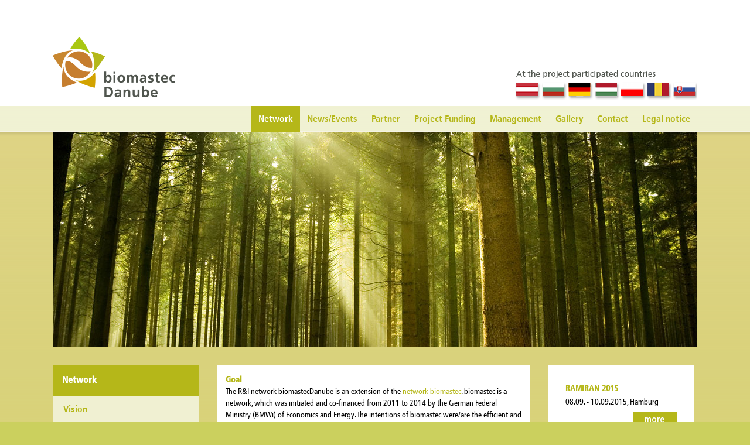

--- FILE ---
content_type: text/html; charset=utf-8
request_url: http://www.biomastec-danube.de/network/goal.html
body_size: 5951
content:
<?xml version="1.0" encoding="utf-8"?>
<!DOCTYPE html
    PUBLIC "-//W3C//DTD XHTML 1.0 Transitional//EN"
    "http://www.w3.org/TR/xhtml1/DTD/xhtml1-transitional.dtd">
<html xml:lang="en-UK" lang="en-UK" xmlns="http://www.w3.org/1999/xhtml">
<head>

<meta http-equiv="Content-Type" content="text/html; charset=utf-8" />
<!-- 
	This website is powered by TYPO3 - inspiring people to share!
	TYPO3 is a free open source Content Management Framework initially created by Kasper Skaarhoj and licensed under GNU/GPL.
	TYPO3 is copyright 1998-2016 of Kasper Skaarhoj. Extensions are copyright of their respective owners.
	Information and contribution at http://typo3.org/
-->

<base href="http://www.biomastec-danube.de/" />

<title>biomastecDanube: Goal</title>
<meta name="generator" content="TYPO3 CMS" />


<link rel="stylesheet" type="text/css" href="fileadmin/templates/css/danube.css?1438598987" media="all" />
<link rel="stylesheet" type="text/css" href="typo3temp/stylesheet_1d85051c5d.css?1466873348" media="all" />



<script src="typo3temp/javascript_dd82474708.js?1466867744" type="text/javascript"></script>
<script type="text/javascript">
/*<![CDATA[*/
/*templavoila#a47e64ab6f206f09750438f742af8a72*/

var menuids=["sidebarmenu1"]; 

function initsidebarmenu(){
for (var i=0; i<menuids.length; i++){
  var ultags=document.getElementById(menuids[i]).getElementsByTagName("ul")
    for (var t=0; t<ultags.length; t++){
    ultags[t].parentNode.getElementsByTagName("a")[0].className+=" subfolderstyle";
  if (ultags[t].parentNode.parentNode.id==menuids[i]) 
   ultags[t].style.left=ultags[t].parentNode.offsetWidth+"px"; 
  else //else if this is a sub level submenu (ul)
    ultags[t].style.left="148px"; //ultags[t-1].getElementsByTagName("x")[0].offsetWidth+"px"; 
    ultags[t].parentNode.onmouseover=function(){
    this.getElementsByTagName("ul")[0].style.display="block";
    }
    ultags[t].parentNode.onmouseout=function(){
    this.getElementsByTagName("ul")[0].style.display="none";
    }
    }
  for (var t=ultags.length-1; t>-1; t--){ 
  ultags[t].style.visibility="visible";
  ultags[t].style.display="none";
  }
  }
}

if (window.addEventListener)
window.addEventListener("load", initsidebarmenu, false)
else if (window.attachEvent)
window.attachEvent("onload", initsidebarmenu)

/*]]>*/
</script>

<meta http-equiv="X-UA-Compatible" content="IE=edge" />
	<meta http-equiv="content-language" content="de" />
	<meta name="author" content="Josef Rief" />
	<meta name="publisher" content="suntouch media" />
	<meta name="copyright" content="EurA AG" />
	<meta name="page-topic" content="Wirtschaft" />
	<meta name="audience" content="Alle" />
	<meta name="robots" content="INDEX,FOLLOW" />
	<meta name="date" content="2014-12-01" />
	<meta http-equiv="expires" content="0" />
	<meta name="revisit" content="After 4 days" />
	<meta name="language" content="deutsch" />
	<meta name="viewport" content="width=device-width, initial-scale=1" />
	<link rel="shortcut icon" type="image/x-icon" href="fileadmin/templates/favicon.ico" />
	<script type="text/javascript">

(function(i,s,o,g,r,a,m){i['GoogleAnalyticsObject']=r;i[r]=i[r]||function(){
(i[r].q=i[r].q||[]).push(arguments)},i[r].l=1*new Date();a=s.createElement(o),
m=s.getElementsByTagName(o)[0];a.async=1;a.src=g;m.parentNode.insertBefore(a,m)
})(window,document,'script','//www.google-analytics.com/analytics.js','ga');

ga('create', 'UA-20058681-28', 'auto');
ga('set', 'anonymizeIp', true);
ga('send', 'pageview');



</script>
<link rel="stylesheet" href="" type="text/css" media="screen,projection" /><script type="text/javascript" src="typo3conf/ext/perfectlightbox/res/js/prototype.1.7.0.yui.js"></script>
<script type="text/javascript" src="typo3conf/ext/perfectlightbox/res/js/scriptaculous.js?load=effects,builder"></script><script type="text/javascript" src="typo3conf/ext/perfectlightbox/res/js/lightbox.2.0.5.yui.js"></script><script type="text/javascript">
	LightboxOptions.borderSize = 10;
	LightboxOptions.resizeSpeed = 400;
	LightboxOptions.overlayOpacity = 0.8;
	LightboxOptions.loop = true;
	LightboxOptions.allowSave = false;
	LightboxOptions.slideshowAutoplay = false;
	LightboxOptions.slideshowInterval = 5000;
	LightboxOptions.slideshowAutoclose = true;
	LightboxOptions.labelImage = 'Image';
	LightboxOptions.labelOf = 'of';</script>
</head>
<body>

	<div id="body_wrap">
		<div id="top_wrap">
          <div id="logo"> <a href="/index.php"><img src="fileadmin/templates/img/logo_danube.gif" width="240" height="120" alt="" /></a></div>
          <div id="laender"> <img src="fileadmin/templates/img/laender.gif" alt="" width="325" height="70" usemap="#Map" border="0" />
            <map name="Map">
              <area shape="rect" coords="14,36,56,62" href="/index.php?id=51" alt="Austria" title="Austria" />
              <area shape="rect" coords="60,34,98,63" href="/index.php?id=58" alt="Bulgaria" title="Bulgaria" />
              <area shape="rect" coords="104,35,144,63" href="/index.php?id=59" alt="Germany" title="Germany" />
              <area shape="rect" coords="152,33,188,61" href="/index.php?id=60" alt="Hungary" title="Hungary" />
              <area shape="rect" coords="195,35,232,62" href="/index.php?id=61" alt="Poland" title="Poland" />
              <area shape="rect" coords="241,34,277,63" href="/index.php?id=62" alt="Romania" title="Romania" />
              <area shape="rect" coords="285,36,320,64" href="/index.php?id=63" alt="Slovakia" title="Slovakia" />
            </map>
          </div>
          <div class="clear"></div>
        	<div id="top-menu_315"><div class="sidebarmenu"><ul id="sidebarmenu1" ><li><img src="/fileadmin/templates/img/icon_menu_315.gif"><ul><li class="level-1-act"><a href="network.html">Network</a><ul><li><a href="network/vision.html">Vision</a></li><li><a href="network/goal.html">Goal</a></li></ul></li><li><a href="newsevents.html">News/Events</a></li><li class="level-1-with-subpage"><a href="partner.html">Partner</a><ul><li><a href="partner/austria.html">Austria</a></li><li><a href="partner/bulgaria.html">Bulgaria</a></li><li><a href="partner/germany.html">Germany</a></li><li><a href="partner/hungary.html">Hungary</a></li><li><a href="partner/poland.html">Poland</a></li><li><a href="partner/romania.html">Romania</a></li><li><a href="partner/slovakia.html">Slovakia</a></li></ul></li><li class="level-1-with-subpage"><a href="project-funding.html">Project Funding</a><ul><li><a href="project-funding/eu-public-funding.html">EU Public Funding</a></li><li><a href="project-funding/public-private-partnerships.html">Public Private Partnerships</a></li><li><a href="project-funding/eu-territorial-funding.html">EU Territorial Funding</a></li><li><a href="project-funding/national-funding.html">National Funding</a></li></ul></li><li class="level-1-with-subpage"><a href="management.html">Management</a><ul><li><a href="management/network-manager.html">Network Manager</a></li><li><a href="management/project-manager.html">Project Manager</a></li></ul></li><li><a href="gallery.html">Gallery</a></li><li><a href="contact.html">Contact</a></li><li><a href="imprint.html">Legal notice</a></li></ul></li></ul></div></div>
            <div id="top-menu">
        	  <ul id="nav" class="dropdown dropdown-horizontal"><li class="level-1-act"><a href="network.html">Network</a><ul><li><a href="network/vision.html">Vision</a></li><li><a href="network/goal.html">Goal</a></li></ul></li><li><a href="newsevents.html">News/Events</a></li><li class="level-1-with-subpage"><a href="partner.html">Partner</a><ul><li><a href="partner/austria.html">Austria</a></li><li><a href="partner/bulgaria.html">Bulgaria</a></li><li><a href="partner/germany.html">Germany</a></li><li><a href="partner/hungary.html">Hungary</a></li><li><a href="partner/poland.html">Poland</a></li><li><a href="partner/romania.html">Romania</a></li><li><a href="partner/slovakia.html">Slovakia</a></li></ul></li><li class="level-1-with-subpage"><a href="project-funding.html">Project Funding</a><ul><li><a href="project-funding/eu-public-funding.html">EU Public Funding</a></li><li><a href="project-funding/public-private-partnerships.html">Public Private Partnerships</a></li><li><a href="project-funding/eu-territorial-funding.html">EU Territorial Funding</a></li><li><a href="project-funding/national-funding.html">National Funding</a></li></ul></li><li class="level-1-with-subpage"><a href="management.html">Management</a><ul><li><a href="management/network-manager.html">Network Manager</a></li><li><a href="management/project-manager.html">Project Manager</a></li></ul></li><li><a href="gallery.html">Gallery</a></li><li><a href="contact.html">Contact</a></li><li><a href="imprint.html">Legal notice</a></li></ul>
            </div>
        </div>
        <div id="slider_wrap">
	<!--  CONTENT ELEMENT, uid:1/image [begin] -->
		<div id="c1" class="csc-default">
		<!--  Image block: [begin] -->
			<div class="csc-textpic csc-textpic-center csc-textpic-above"><div class="csc-textpic-imagewrap"><div class="csc-textpic-center-outer"><div class="csc-textpic-center-inner"><div class="csc-textpic-image csc-textpic-last"><img src="fileadmin/Slider/biomastec-danube-bild-1.jpg" width="1100" height="368" alt="" border="0" /></div></div></div></div></div>
		<!--  Image block: [end] -->
			</div>
	<!--  CONTENT ELEMENT, uid:1/image [end] -->
		</div> 
        <div id="content_wrap">
	<!--  CONTENT ELEMENT, uid:45/templavoila_pi1 [begin] -->
		<div id="c45" class="csc-default"><div id="content_FCE">
    <div class="left">
	<!--  CONTENT ELEMENT, uid:44/templavoila_pi1 [begin] -->
		<div id="c44" class="csc-default"><div>
	<!--  CONTENT ELEMENT, uid:12/templavoila_pi1 [begin] -->
		<div id="c12" class="csc-default"><div><div id="sidebarmenu"><h2>Network</h2><ul><li><a href="network/vision.html">Vision</a></li><li class="active">Goal</li></ul></div></div></div>
	<!--  CONTENT ELEMENT, uid:12/templavoila_pi1 [end] -->
		
	<!--  CONTENT ELEMENT, uid:18/templavoila_pi1 [begin] -->
		<div id="c18" class="csc-default csc-space-before-30"><div id="weiss">
	<!--  CONTENT ELEMENT, uid:17/textpic [begin] -->
		<a id="c25"></a><div id="c17" class="csc-default">
		<!--  Image block: [begin] -->
			<div class="csc-textpic csc-textpic-left csc-textpic-above"><div class="csc-textpic-imagewrap"><div class="csc-textpic-image csc-textpic-last"><a href="http://www.euraconsult.de" target="_blank"  ><img src="fileadmin/templates/img/logo_eura.gif" width="153" height="90" alt="" border="0" /></a></div></div><div class="csc-textpic-text">
		<!--  Text: [begin] -->
			<p class="bodytext">A cooperation cluster of <br />EurA AG<br /><br />Your contact:<br />Dr. Akuma Saningong <br />EurA AG<br />T: +49 (0)40 5488704-42<br />E: <a href="javascript:linkTo_UnCryptMailto('nbjmup+es/tbojohpohAfvsb.bh/ef');" title="Opens window for sending email" class="mail">dr.saningong&#64;<img src="/fileadmin/templates/img/blank.gif" alt="noSpam" width=1 height=1 />eura-ag.de</a></p>
		<!--  Text: [end] -->
			</div></div>
		<!--  Image block: [end] -->
			</div>
	<!--  CONTENT ELEMENT, uid:17/textpic [end] -->
		</div></div>
	<!--  CONTENT ELEMENT, uid:18/templavoila_pi1 [end] -->
		
	<!--  CONTENT ELEMENT, uid:19/templavoila_pi1 [begin] -->
		<div id="c19" class="csc-default"><div id="weiss">
	<!--  CONTENT ELEMENT, uid:20/image [begin] -->
		<div id="c20" class="csc-default">
		<!--  Image block: [begin] -->
			<div class="csc-textpic csc-textpic-center csc-textpic-above"><div class="csc-textpic-imagewrap"><div class="csc-textpic-center-outer"><div class="csc-textpic-center-inner"><div class="csc-textpic-image csc-textpic-last"><img src="fileadmin/templates/img/logo_bmwi_zim.gif" width="174" height="394" alt="" border="0" /></div></div></div></div></div>
		<!--  Image block: [end] -->
			</div>
	<!--  CONTENT ELEMENT, uid:20/image [end] -->
		</div></div>
	<!--  CONTENT ELEMENT, uid:19/templavoila_pi1 [end] -->
		</div></div>
	<!--  CONTENT ELEMENT, uid:44/templavoila_pi1 [end] -->
		</div>
    <div class="middle">
	<!--  CONTENT ELEMENT, uid:87/templavoila_pi1 [begin] -->
		<div id="c87" class="csc-default"><div id="weiss">
	<!--  CONTENT ELEMENT, uid:82/text [begin] -->
		<div id="c82" class="csc-default">
		<!--  Header: [begin] -->
			<div class="csc-header csc-header-n1"><h1 class="csc-firstHeader">Goal</h1></div>
		<!--  Header: [end] -->
			
		<!--  Text: [begin] -->
			<p class="bodytext">The R&amp;I network biomastecDanube is an extension of the <a href="http://www.biomastec.com/index.php?id=84" title="Opens external link in new window" target="_blank" class="external-link-new-window">network biomastec</a>.  biomastec is a network, which was initiated and co-financed from 2011  to 2014 by the German Federal Ministry (BMWi) of Economics and Energy.  The intentions of biomastec were/are the efficient and sustainable  energetic and material use of biomass with emphasis on waste biological  resources to bring innovative valued-added products, technologies and  services into the market. This is achieved by a closed collaboration  between academia and industry so that the &quot;innovation valley of death&quot;  is successfully handled. Innovation valley of death deals with the  commercialisation of research knowledge. <br /><br />Under this premise,  biomastecDanube is an agglomeration of universities, research  organisations, companies (focus on SMEs) and other theme-related  clusters from the up- and downstream countries within the Danube region.  They have come together to work with their German counterparts to  perform joint R&amp;I projects in the area of the efficient use of waste  biological resources. In a first approach, the partners intend to  construct a state-of-the-art demonstration biogas plant. The use of  waste for energy production in the form of biogas and digestate as  manure is at the moment in many Danube states almost non-existent or  still at its infancy. Through R&amp;I projects, biomastecDanube achieves  technology-transfer.<br /><br />Apart from biogas production for energetic  reasons, other project ideas related to the material use of waste  biological resources to produce bio-based products such as platform  chemicals, biodegradable pots for horticulture, bedding material for  animal husbandry, biochar for fertilisers et cetera are of pivotal  importance.</p>
		<!--  Text: [end] -->
			</div>
	<!--  CONTENT ELEMENT, uid:82/text [end] -->
		</div></div>
	<!--  CONTENT ELEMENT, uid:87/templavoila_pi1 [end] -->
		</div>
 	<div class="right">
	<!--  CONTENT ELEMENT, uid:36/templavoila_pi1 [begin] -->
		<div id="c36" class="csc-default"><div id="veranstaltungen">
	<!--  CONTENT ELEMENT, uid:101/templavoila_pi1 [begin] -->
		<div id="c101" class="csc-default"><div id="weiss"> 
	<div id="weiss_content">
	<!--  CONTENT ELEMENT, uid:37/text [begin] -->
		<div id="c37" class="csc-default">
		<!--  Header: [begin] -->
			<div class="csc-header csc-header-n1"><h2 class="csc-firstHeader">RAMIRAN 2015</h2></div>
		<!--  Header: [end] -->
			
		<!--  Text: [begin] -->
			<p class="bodytext">08.09. - 10.09.2015, Hamburg</p>
		<!--  Text: [end] -->
			</div>
	<!--  CONTENT ELEMENT, uid:37/text [end] -->
		</div>
    <div id="weiss_link"><a href="http://www.ramiran2015.de" target="_blank"><img src="fileadmin/templates/img/weiss_link_more.gif" width="75" height="27" alt="" /></a></div>
</div></div>
	<!--  CONTENT ELEMENT, uid:101/templavoila_pi1 [end] -->
		
	<!--  CONTENT ELEMENT, uid:41/div [begin] -->
		<div class="csc-default">
		<!--  Div element [begin] -->
			<div class="divider"><hr /></div>
		<!--  Div element [end] -->
			</div>
	<!--  CONTENT ELEMENT, uid:41/div [end] -->
		
	<!--  CONTENT ELEMENT, uid:106/templavoila_pi1 [begin] -->
		<div id="c106" class="csc-default"><div id="weiss"> 
	<div id="weiss_content">
	<!--  CONTENT ELEMENT, uid:38/text [begin] -->
		<div id="c38" class="csc-default">
		<!--  Header: [begin] -->
			<div class="csc-header csc-header-n1"><h2 class="csc-firstHeader">5th Annual European Biomass to Power</h2></div>
		<!--  Header: [end] -->
			
		<!--  Text: [begin] -->
			<p class="bodytext">16.09. - 17.09.2015, Berlin</p>
		<!--  Text: [end] -->
			</div>
	<!--  CONTENT ELEMENT, uid:38/text [end] -->
		</div>
    <div id="weiss_link"><a href="newsevents.html#c91" target=""><img src="fileadmin/templates/img/weiss_link_more.gif" width="75" height="27" alt="" /></a></div>
</div></div>
	<!--  CONTENT ELEMENT, uid:106/templavoila_pi1 [end] -->
		
	<!--  CONTENT ELEMENT, uid:110/div [begin] -->
		<div class="csc-default">
		<!--  Div element [begin] -->
			<div class="divider"><hr /></div>
		<!--  Div element [end] -->
			</div>
	<!--  CONTENT ELEMENT, uid:110/div [end] -->
		
	<!--  CONTENT ELEMENT, uid:111/templavoila_pi1 [begin] -->
		<div id="c111" class="csc-default"><div id="weiss"> 
	<div id="weiss_content">
	<!--  CONTENT ELEMENT, uid:112/text [begin] -->
		<div id="c112" class="csc-default">
		<!--  Header: [begin] -->
			<div class="csc-header csc-header-n1"><h1 class="csc-firstHeader">RENEXPO® Poland</h1></div>
		<!--  Header: [end] -->
			
		<!--  Text: [begin] -->
			<p class="bodytext">22.09. - 24.09.2015, Warsaw </p>
		<!--  Text: [end] -->
			</div>
	<!--  CONTENT ELEMENT, uid:112/text [end] -->
		</div>
    <div id="weiss_link"><a href="http://www.renexpo-warsaw.com" target="_blank"><img src="fileadmin/templates/img/weiss_link_more.gif" width="75" height="27" alt="" /></a></div>
</div></div>
	<!--  CONTENT ELEMENT, uid:111/templavoila_pi1 [end] -->
		
	<!--  CONTENT ELEMENT, uid:299/div [begin] -->
		<div class="csc-default">
		<!--  Div element [begin] -->
			<div class="divider"><hr /></div>
		<!--  Div element [end] -->
			</div>
	<!--  CONTENT ELEMENT, uid:299/div [end] -->
		
	<!--  CONTENT ELEMENT, uid:301/templavoila_pi1 [begin] -->
		<div id="c301" class="csc-default"><div id="weiss"> 
	<div id="weiss_content">
	<!--  CONTENT ELEMENT, uid:302/text [begin] -->
		<div id="c302" class="csc-default">
		<!--  Header: [begin] -->
			<div class="csc-header csc-header-n1"><h2 class="csc-firstHeader">Progress in Biomethane Mobility</h2></div>
		<!--  Header: [end] -->
			
		<!--  Text: [begin] -->
			<p class="bodytext">27.10. - 28.10.2015, Schwäbisch Hall</p>
		<!--  Text: [end] -->
			</div>
	<!--  CONTENT ELEMENT, uid:302/text [end] -->
		</div>
    <div id="weiss_link"><a href="http://www.biomethane-mobility.com/de/" target="_blank"><img src="fileadmin/templates/img/weiss_link_more.gif" width="75" height="27" alt="" /></a></div>
</div></div>
	<!--  CONTENT ELEMENT, uid:301/templavoila_pi1 [end] -->
		</div></div>
	<!--  CONTENT ELEMENT, uid:36/templavoila_pi1 [end] -->
		</div>
	<div class="clear"></div>    
</div></div>
	<!--  CONTENT ELEMENT, uid:45/templavoila_pi1 [end] -->
		</div> 
        <div id="bmwi_zim">
        </div>
    </div>
    <div id="footer_wrap">
        <div id="footer">
            <div id="footer_navi"><div id="footerlink"><div class="footerLink-1-no">&nbsp;<ul><li class="footerLink-2-no"><a href="network/vision.html">Vision</a></li><li class="footerLink-2-no"><a href="network/goal.html">Goal</a></li></ul></div><div class="footerLink-1-no">&nbsp;<ul><li class="footerLink-2-no"><a href="newsevents.html">News/Events</a></li><li class="footerLink-2-no"><a href="partner.html">Partner</a></li></ul></div><div class="footerLink-1-no">&nbsp;<ul><li class="footerLink-2-no"><a href="project-funding/eu-public-funding.html">EU Public Funding</a></li><li class="footerLink-2-no"><a href="project-funding/public-private-partnerships.html">Public Private Partnerships</a></li></ul></div><div class="footerLink-1-no">&nbsp;<ul><li class="footerLink-2-no"><a href="management/network-manager.html">Network Manager</a></li><li class="footerLink-2-no"><a href="management/project-manager.html">Project Manager</a></li></ul></div><div class="footerLink-1-no">&nbsp;<ul><li class="footerLink-2-no"><a href="contact.html">Contact</a></li><li class="footerLink-2-no"><a href="imprint.html">Legal notice</a></li></ul></div><div class="footerLink-1-no">&nbsp;<ul><li class="footerLink-2-no"><a href="footer-navi/spalte6/cooperation-cluster.html">Cooperation Cluster</a></li><li class="footerLink-2-no"><a href="footer-navi/spalte6/biomastec.html">biomastec</a></li></ul></div></div></div>
            <div id="copyright">&copy; 2015 <a href="http://www.eura-ag.de" target="_blank">EurA AG </a>· NEMO-Project biomastecDanube managed by <a href="http://www.eura-ag.de" target="_blank"> EurA AG </a></div>
        </div>
    </div>

<script src="typo3conf/ext/powermail/Resources/Public/JavaScripts/Libraries/jquery.datetimepicker.min.js?1466866700" type="text/javascript"></script>
<script src="typo3conf/ext/powermail/Resources/Public/JavaScripts/Libraries/parsley.min.js?1466866700" type="text/javascript"></script>
<script src="typo3conf/ext/powermail/Resources/Public/JavaScripts/Powermail/Tabs.min.js?1466866700" type="text/javascript"></script>
<script src="typo3conf/ext/powermail/Resources/Public/JavaScripts/Powermail/Form.min.js?1466866700" type="text/javascript"></script>


</body>
</html>

--- FILE ---
content_type: text/css
request_url: http://www.biomastec-danube.de/fileadmin/templates/css/danube.css?1438598987
body_size: 32448
content:

@import url("slightbox.css");


H1, H2, H3, H4, H5, H6 { 
	color: #b5b719; 
}

A { 
	color: #b5b719; 
	text-decoration: underline; 
}

A:hover { 
	color: #3f738b; 
	text-decoration: underline; 
}

P, UL, OL { 
	font-size: 14px; 
}

P { 
	margin: 0px 0px 0px 0px; 
}

H1 { 
	font-size: 14px; 
}

H2 { 
	font-size: 14px; 
	padding: 0 0 3px 0;
}

H3 { 
	font-size: 12px; 
	color: #004576; 
}

H4 { 
	font-size: 11px; 
	color: #004576; 
}

H5 { 
	font-size: 14px; 
	color: #004576; 
}

H6 { 
	font-size: 9px; 
	color: #004576; 
	font-weight: normal; 
}

H1, H2, H3, H4, H5, H6 { 
	margin: 0px 0px 0px 0px; 
	margin-top: 20px;
	margin-bottom: 10px;
}

H1 { 
	margin: 0px 0px 0px 0px; 
	margin-top: 20px; 
	margin-bottom: 30px; 
}

H2, H3 { 
	margin: 0px 0px 0px 0px; 
	margin-top: 15px; 
	margin-bottom: 0; 
}

H4, H5, H6 { 
	margin: 0px 0px 0px 0px; 
	margin-top: 20px; 
	margin-bottom: 10px; 
}

H1.csc-firstHeader,
H2.csc-firstHeader,
H2 {
    font-family: 'FrutigerLTPro-BoldCn';
	font-size: 14px; 
	color: #b5b719; 
	margin-top: 0;
	margin-bottom: 0;
	padding-left: 0;
}


H3.csc-firstHeader { 
	margin-top: 0px; 
}

H4.csc-firstHeader, H5.csc-firstHeader, H6.csc-firstHeader { 
	margin-top: 0px; 
}

P.bodytext { 
	color: #000000; 
	padding-bottom: 6px;
}

P.bodytext b {
	font-weight: 600;
}

UL { 
	list-style-type: disc; 
	list-style-position: outside; 
	margin-top: 0;
	margin-left: 0.75em;
  	padding-top: 0;
	padding-left: 0.75em;
}

UL UL LI { 
	font-size: 10px; 
}

LI { 
	line-height: 20px; 
	padding-left: 2px;
	padding-bottom: 0;
	color: #000000;
}

.csc-default UL {
	list-style-image:url(../img/li_gif.gif);
}

.flex-direction-nav {
	height: 0;
	line-height: 0;
	list-style: none;
	color: #ED0D10;
}


IMG { 
	border-style: none; 
	margin: 0;
	padding: 0;
}

P.csc-caption { 
	font-size: 10px; 
}

.csc-textpic-caption { 
	font-size: 10px; 
}


HR {
	margin-top: 25px;
	margin-bottom: 25px;
	color: #b5b719;
}


TD {
	vertical-align: top;
	text-align: left;
}



/**
 * Main Settings
 */
div.tx-powermail h3 {
	display: none;
}
div.tx-powermail {
	font-family: Calibri, Arial, sans-serif;
	font-size: 14px;
	width: 500px;
	margin: 0 !important;
	padding: 0 !important;
}
.powermail_message {
	padding-left: 20px;
	min-height: 65px;
	background: #ccc;
	background-position: 98% 10px;
	background-repeat: no-repeat;
}
.powermail_message_ok {
	background-image: url("/typo3conf/ext/powermail/Resources/Public/Image/icon_ok.png");
}
.powermail_message_error {
	background-image: url("/typo3conf/ext/powermail/Resources/Public/Image/icon_error.png");
}
.powermail_message li {
	padding: 10px 50px 10px 0;
	font-weight: bold;
	color: #1E5799;
}
.clear {
	clear: both;
}

/**
 * Form
 */
.powermail_form {
	position: relative;
}
.powermail_fieldset {
	clear: left;
	border: 0;
	padding: 10px;
	margin-bottom: 20px;
	background: #ffffff;
	border: 0px solid #ccc;
	width: 440px;
}
.powermail_legend {
	font-weight: bold;
	color: #FFFFFF;
	float: right;
	margin: 3px 10px 10px 0;
	font-size: 30px;
	white-space:normal;
}
.powermail_label {
	/* label */
	display: block;
	width: 200px;
	float: left;
	clear: left;
	font-weight: bold;
	color: #b5b719;
}
div.powermail_fieldwrap {
	margin: 0 0 0.5em 0;
	clear: both;
}
.powermail_field {
	font-family: Calibri, Arial, sans-serif;
	font-size: 14px;
	width: 400px;
	padding: 3px;
	border: 1px solid #ccc;
	color: #444;
}
.powermail_captcha {
	width: 392px;
}
.powermail_textarea {
	height: 80px;
	resize: none;
}
input.powermail_field:focus {
	background-color: #E5E5E5;
	border: 1px solid white;
	outline: none;
}
.powermail_submit {
	margin-left: 0;
	margin-right: 38px;
	margin-top: 20px;
	margin-bottom: 10px;
	float: right;
	border: 0;
	padding: 5px 20px;
	color: white;
	font-weight: bold;
	cursor: pointer;
	background: rgb(181,183,25); /* Old browsers */
}
.powermail_fieldwrap_radio fieldset,
.powermail_fieldwrap_check fieldset {
	padding: 0;
	margin: 0;
	border: 0;
}
.powermail_fieldwrap_radio fieldset legend,
.powermail_fieldwrap_check fieldset legend {
	padding: 0;
}
.powermail_radio_outer,
.powermail_captcha_outer,
.powermail_check_outer {
	background-color: white;
	border: 1px solid #ccc;
	float: left;
	padding: 3px;
	width: 392px;
}
.powermail_radio_outer label,
.powermail_captcha_outer label,
.powermail_check_outer label {
	color: #444;
}
.powermail_captchaimage {
	width: 392px;
	margin-top: 10px;
}
div.error {
	background-color: #FFCA4B;
	border: 1px solid #FF8100;
}
.powermail_field_error {
	background-color: #FFCA4B;
	border: 1px solid #FF8100;
}
div.powermail_fieldwrap_file_inner {
	overflow: hidden;
	height: 26px;
	padding: 3px;
	width: 392px;
	color: white;
	font-weight: bold;
	cursor: pointer;
	background-image: url('/typo3conf/ext/powermail/Resources/Public/Image/upload_bg.png');
}
input.powermail_file {
	position: relative;
	height: 100%;
	width: auto;
	opacity: 0;
	-webkit-opacity: 0;
}
ul#powermail_tabmenu {
	list-style-type: none;
	width: 99.5%;
	height: 16px;
	padding: 10px 0;
	margin-left: 2px;
	background: #ccc; /* Old browsers */
}
ul#powermail_tabmenu li {
	float: left;
	margin-left: 10px;
	cursor: pointer;
	font-weight: bold;
	color: #1E5799;
}
ul#powermail_tabmenu li.act {
	text-decoration: underline;
}
.ui-datepicker-next span,
.ui-datepicker-prev span {
	text-indent: -99999px;
	cursor: pointer;
}

/**
 * Confirmation
 */
.powermail_confirmation {
	clear: left;
	border: 0;
	padding: 10px;
	margin-bottom: 20px;
	background: #ccc;
}
input.powermail_confirmation_form {
	float: left;
	margin-top: 20px;
	padding: 5px 20px;
	color: white;
	font-weight: bold;
	cursor: pointer;
	background: rgb(30,87,153); /* Old browsers */
}
input.powermail_confirmation_submit {
	float: right;
	margin-top: 20px;
	padding: 5px 20px;
	color: white;
	font-weight: bold;
	cursor: pointer;
	background: rgb(30,87,153); /* Old browsers */
}

/**
 * Powermail All
 */
dl.powermail_all {
	padding: 5px 0;
}
dl.powermail_all dt {
	font-weight: bold;
	float: left;
	width: 150px;
	clear: left;
}
dl.powermail_all dd {
	float: left;
	width: 420px;
}

/**
 * Create
 */
.powermail_create {
	border: 0;
	padding: 10px;
	margin-bottom: 20px;
	background: #ccc;
}

/**
 * JS Form Validation
 */




/* Z-INDEX */
.formError { z-index: 990; }
.formError .formErrorContent { z-index: 991; }
.formError .formErrorArrow { z-index: 996; }
.formErrorInsideDialog.formError { z-index: 5000; }
.formErrorInsideDialog.formError .formErrorContent { z-index: 5001; }
.formErrorInsideDialog.formError .formErrorArrow { z-index: 5006; }
.inputContainer {
	position: relative;
	float: left;
}
.formError {
	font-family: Calibri, Arial, sans-serif;
	position: absolute;
	top: 300px;
	left: 300px;
	display: block;
	cursor: pointer;
}
.ajaxSubmit {
	padding: 20px;
	background: #55ea55;
	border: 1px solid #999;
	display: none
}
.formError .formErrorContent {
	position:relative;
	color: #fff;
	width: 150px;
	font-size: 11px;
	border: 2px solid #ddd;
	padding: 4px 10px 4px 10px;
	background: rgb(30,87,153); /* Old browsers */
}
.greenPopup .formErrorContent {
	background: #33be40;
}
.blackPopup .formErrorContent {
	background: #393939;
	color: #FFF;
}
.formError .formErrorArrow {
	width: 15px;
	margin: -2px 0 0 13px;
	position: relative;
}
body[dir='rtl'] .formError .formErrorArrow,
body.rtl .formError .formErrorArrow {
	margin: -2px 13px 0 0;
}
.formError .formErrorArrowBottom {
	box-shadow: none;
	margin: 0px 0 0 12px;
	top:2px;
}
.formError .formErrorArrow div {
	border-left: 2px solid #ddd;
	border-right: 2px solid #ddd;
	font-size: 0px;
	height: 1px;
	margin: 0 auto;
	line-height: 0;
	font-size: 0;
	display: block;
	background: rgb(30,87,153); /* Old browsers */
}
.formError .formErrorArrowBottom div {
	box-shadow: none;
}
.greenPopup .formErrorArrow div {
	background: #33be40;
}
.blackPopup .formErrorArrow div {
	background: #393939;
	color: #FFF;
}
.formError .formErrorArrow .line10 {
	width: 15px;
	border: none;
}
.formError .formErrorArrow .line9 {
	width: 13px;
	border: none;
}
.formError .formErrorArrow .line8 {
	width: 11px;
}
.formError .formErrorArrow .line7 {
	width: 9px;
}
.formError .formErrorArrow .line6 {
	width: 7px;
}
.formError .formErrorArrow .line5 {
	width: 5px;
}
.formError .formErrorArrow .line4 {
	width: 3px;
}
.formError .formErrorArrow .line3 {
	width: 1px;
	border-left: 2px solid #ddd;
	border-right: 2px solid #ddd;
	border-bottom: 0 solid #ddd;
}
.formError .formErrorArrow .line2 {
	width: 3px;
	border: none;
	background: #ddd;
}
.formError .formErrorArrow .line1 {
	width: 1px;
	border: none;
	background: #ddd;
}

/**
 * Powermail_Frontend
 */
#powermail_frontend_search {
	margin: 0;
}
.powermail_frontend {
	clear: left;
	border: 0;
	padding: 10px;
	margin-bottom: 20px;
	overflow: auto;
	background: #ccc;
}
.powermail_frontend_list {
	width: 100%;
	font-size: 0.9em;
	border: 1px solid #070708;
	margin-top: 15px;
}
.powermail_frontend_list th {
	color: white;
	font-weight: bold;
	padding: 3px;
	text-align: left;
	background: rgb(69,72,77); /* Old browsers */
}
.powermail_frontend_list td {
	border-top: 1px solid #ccc;
	padding: 3px;
}
.powermail_frontend_filter {
	background: rgb(252,255,244); /* Old browsers */
	border: 1px solid #ccc;
	padding: 10px 0;
}
.powermail_frontend_search_container {
	padding: 5px 10px;
}
.powermail_frontend_search_container label {
	float: left;
	display: block;
	width: 150px;
	font-weight: bold;
	margin-right: 10px;
	padding-top: 3px;
}
.powermail_frontend_search_container input {
	width: 430px;
	padding: 3px;
}
.powermail_frontend_search_submit {
	width: 430px;
	padding: 3px;
	margin: 5px 0 0 170px;
	color: white;
	font-weight: bold;
	cursor: pointer;
	background: rgb(69,72,77); /* Old browsers */
}
.powermail_frontend_abc,
.powermail_frontend_export {
	background: rgb(252,255,244); /* Old browsers */
	border: 1px solid #ccc;
	padding: 10px 0;
}
.powermail_frontend_abc_inner,
.powermail_frontend_export_inner {
	margin: 0 10px;
}
span.abc,
span.abc a {
	font-weight: bold;
	text-decoration: none;
}
.powermail_frontend dl {
	clear: both;
	padding: 5px 0;
}
.powermail_frontend dt {
	float: left;
	width: 150px;
	font-weight: bold;
	clear: left;
	margin-right: 10px;
}
.powermail_frontend dd {
	float: left;
}
.powermail_frontend_export_icon {
	float: right;
	margin: 0 8px;
	padding-top: 5px;
	height: 19px;
}
.powermail_frontend_export input {
	width: 17px;
	height: 16px;
	padding-top: 2px;
	cursor: pointer;
	text-indent: -99999px;
	border: 0;
	background: none;
	background-repeat: no-repeat;
	background-image: url('/typo3conf/ext/powermail/Resources/Public/Image/icon_csv.gif');
}
.powermail_frontend_export input.export_icon_xls {
	background-image: url('/typo3conf/ext/powermail/Resources/Public/Image/icon_xls.gif');
}




BODY {
  margin: 0;
  padding: 0;
  font: 100.01%  'FrutigerLTPro-Condensed' , sans-serif, Tahoma, Arial, Helvetica, Verdana;
  background-color:#cbd05e;
  background-image: url(../img/bg/bg_body_top.gif);
  background-position: top;
  background-repeat: repeat-x;
  font-size: 14px;
  line-height: 20px;
  color: #000;
  width: 100%;
}



#body_wrap {
  width: 1100px;
  margin: 0 auto;
}

#top_wrap {
  width: 100%;
  height: 225px;
}

#logo {
  float: left;
  width: 240px;
  height: 120px;
  padding-top: 61px;
  padding-left: 0;  
}

#laender {
  float: left;
  margin-left: 535px;
  margin-top: 103px;
}

#top-menu {
  height: 44px;
  width: 770px;
  margin-top: 0;
  margin-left: auto;
  margin-right: 0;  
}

#top-menu_315 {
  display: none;
}
  
#slider_wrap {
  width: 1100px;
  height: 369px;
  z-index: 100;
}


#content_wrap {
  width: 1100px;
  height: auto;
  min-height: 350px;
  padding: 30px 0;
}


#sidebarmenu {
  width: 250px;
  margin: 0;
  padding: 0;
  background-color: #b5b719;
  font-family: 'FrutigerLTPro-BoldCn';
  font-size: 16px;

}

#sidebarmenu h2 {
  color: #ffffff;
  margin: 0;
  padding: 16px;
  font-family: 'FrutigerLTPro-BoldCn';
  font-size: 16px;
}

#sidebarmenu ul {
  margin: 0;
  padding: 0 16px ; 
  background-color: #f0f0d2;
  list-style: none;
  
}

#sidebarmenu ul li {
  line-height: 48px;
  border-bottom-width: 1px;
  border-bottom-color: #b5b719;
  border-bottom-style: solid;
}

#sidebarmenu ul li:last-child {
  border-width: 0;
  }

#sidebarmenu ul li a {
  color: #b5b719;
  padding-top: 18px;
  padding-right: 0;
  padding-left: 0;
  padding-bottom: 16px;
  margin: 0;
  text-decoration: none;
  font-family: 'FrutigerLTPro-BoldCn';
  font-size: 16px;
}

#sidebarmenu ul li.active {
  color: #000000;
  font-family: 'FrutigerLTPro-BoldCn';
  font-size: 16px;
}



#content_FCE {
  width: 100%;
}


#content_FCE .left {
  float: left;
  width: 250px;  
}
#content_FCE .middle {
  float: left;
  width: 535px;
  padding-top: 0;
  padding-right: 30px;
  padding-left: 30px;
  padding-bottom: 0;
}
#content_FCE .middle_big {
  float: left;
  width: 693px;
  padding: 20px 15px 0;  
}
#content_FCE .middle_complete {
  float: left;
  width: 9533px;
  padding: 20px 15px 0;  
}
#content_FCE .right {
  float: left;
  width: 250px;  
}

#Zwei_Spalten_FCE {
	padding-bottom: 20px;
}
#partnerelement .left {
  float: left;
  padding-right: 0;  
}

#partnerelement .right {
  float: left;
  width: 230px;  
  padding-bottom: 0;
}

#weiss,
#veranstaltungen {
  background-color: #ffffff;
  margin-bottom: 30px;
  padding: 15px;
  }

 #weiss_link {
	 text-align: right;
	 width: 100%;
 }
 
 #veranstaltungen #weiss {
  margin-bottom: 0;
  padding-bottom: 0;
 }
  
.clear {
  clear: both;  
}

#bmwi_zim {
  display: none;
}

#footer_wrap {
  clear: both;
  width: 100%;
  height: 230px;  
  background-color: #ffffff;
  padding-top: 12px;
}

#footer {
  width: 1100px;
  margin: 0 auto;
}

#footer,
#footer a {
  color: #000000;
  text-decoration: none;
}
#footer_navi {
  margin-left: 115px;
  height: 65px;
  }

#footer ul {
  list-style: none;
    margin: 0;
    padding: 0;
}


#footer ul a {
  margin-bottom: 7px;
  margin-left: 1px;
  text-decoration: none;
}


#footer ul li {
  padding: 0;
}

.footerLink-1-no,
.footerLink-1-no-last  {
    float: left;
    margin-right: 55px;
    font-weight: bold;
    font-size: 14px;
    color: #ffffff;
    display: block;
    line-height: 20px;
}

.footerLink-1-no-last {
  margin-right: 0;
}

.footerLink-1-no a,
.footerLink-1-no-last a {
  text-decoration: none;
}


  

.footerLink-2-no,
.footerLink-2-no a {
  font-size: 14px;
    color: #004576;
    font-weight: normal;
    line-height: 20px;
}

.footerLink-2-no a:hover, 
.footerLink-2-act a {
  color: #70b5ba;
}



#copyright {
  clear: both;
  margin-left: 115px;
  margin-top: 45px;
  margin-bottom: 35px;
}

#copyright,
#copyright a {
  color: #000000;
  text-decoration: none;
}

@media only screen and (min-width: 1110px) {
/* Begin Menu */

@import url("//hello.myfonts.net/count/2c6449");

  
@font-face {font-family: 'FrutigerLTPro-Condensed';src: url('webfonts/2C6449_0_0.eot');src: url('webfonts/2C6449_0_0.eot?#iefix') format('embedded-opentype'),url('webfonts/2C6449_0_0.woff2') format('woff2'),url('webfonts/2C6449_0_0.woff') format('woff'),url('webfonts/2C6449_0_0.ttf') format('truetype');}
 
  
@font-face {font-family: 'FrutigerLTPro-BoldCn';src: url('webfonts/2C6449_1_0.eot');src: url('webfonts/2C6449_1_0.eot?#iefix') format('embedded-opentype'),url('webfonts/2C6449_1_0.woff2') format('woff2'),url('webfonts/2C6449_1_0.woff') format('woff'),url('webfonts/2C6449_1_0.ttf') format('truetype');}


	
ul.dropdown,
ul.dropdown li,
ul.dropdown ul {
 font-family: 'FrutigerLTPro-BoldCn';
 list-style: none;
 margin: 0;
 padding: 0;
}

ul.dropdown {
 position: relative;
 z-index: 597;
 float: left;
}

ul.dropdown li {
 float: left;
 min-height: 1px;
 line-height: 1.3em;
 vertical-align: middle;
}

ul.dropdown li.hover,
ul.dropdown li:hover {
 position: relative;
 z-index: 599;
 cursor: default;
}

ul.dropdown ul {
  visibility: hidden;
  position: absolute;
  top: 100%;
  left: 0;
  z-index: 598;
  width: 190px;
  padding-left: 10px;
  padding-right: 10px;
  background-color: #f0f0d2; 
}


ul.dropdown ul li {
 float: none;
 background-color: #edf6fc;
 border-bottom-width: 1px;
 border-bottom-color: #b5b719;
 border-bottom-style: solid;
}

ul.dropdown ul li:hover {
 float: none;
 padding-left: 10px;
 margin-left: -10px;
 margin-right: -10px;
 background-color: #b5b719;
}

ul.dropdown ul li:last-child {
	border-width: 0;
}

ul.dropdown ul ul li {
 background-color: #edf6fc;
}


ul.dropdown ul ul {
 top: -6px;
 left: 100%;
 background-color: #edf6fc;
}

ul.dropdown li:hover > ul {
 visibility: visible;
}


ul.dropdown-horizontal li.dropdown-vertical-rtl ul {
 left: auto;
 right: 0;
}



ul.dropdown li {
  padding: 4px 6px;
  color: #ddd481;
}




ul.dropdown a:link,
ul.dropdown a:visited,
ul.dropdown a:active  { 
  text-decoration: none; 
}

ul.dropdown a:hover    { 
  text-decoration: none; 
  color: #FFFFFF;
}



ul.dropdown li ul a:link,
ul.dropdown li ul a:visited,
ul.dropdown li ul a:active  { 
  color: #b5b719; /* hier */ 
  text-decoration: none; 
  padding-left: 12px;
  padding-top: 12px;
  padding-bottom: 12px;
  background-color: #f0f1d2;
}

ul.dropdown li ul a:hover {
  font-weight: bold; 
  color: #ffffff; /*hier */ 
  background-color: #b5b719;
}





/* -- Components override -- */


ul.dropdown-horizontal {
	float: right;
  position: relative;
  height: 44px;
  list-style: none;
  margin-right: 0;
  margin-left: auto;
  padding: 0;
}





/* -- Base style extension -- */

ul.dropdown a,
ul.dropdown span {
  font-size:16px;
  display: block;
  line-height: 16px;
  text-decoration: none;
  padding-right: 12px;
  padding-left: 12px;
  padding-top: 15px; 
  padding-bottom: 13px;
  margin: 0;
}

ul.dropdown ul a,
ul.dropdown ul span {
  font-size:14px;
  height:18px;
  text-decoration: none;
/*  margin-top: 6px;  hier */
  padding: 2px ;
  color: #004576; 
  border: none;
}


/* -- Base style override -- */

ul.dropdown li {
 padding: 0;
 border: none;
}

ul.dropdown li:hover a {
	color: #ffffff;
}


.level-2-with-subpage:hover,
.level-2-firstsub:hover {
  background-image: url(../img/bg/bg_menu_pfeil.gif);
  background-position: right;
  background-repeat: no-repeat;
  color: #21bbef;
}


ul.dropdown ul li.level-2-firstsub ul {
 border-top-width: 0;
 top: -6px;
}


ul.dropdown li.hover,
ul.dropdown li:hover,
ul.dropdown li.level-1-act {
  background-color: #b5b719;
  color: #FFFFFF;
}

ul.dropdown li.level-1-act a {
  color: #FFFFFF;
}

/* END Menu */	


}


@media only screen and (min-width: 760px) and (max-width: 1110px) {
/* Begin Menu */

@import url("//hello.myfonts.net/count/2c6449");

  
@font-face {font-family: 'FrutigerLTPro-Condensed';src: url('webfonts/2C6449_0_0.eot');src: url('webfonts/2C6449_0_0.eot?#iefix') format('embedded-opentype'),url('webfonts/2C6449_0_0.woff2') format('woff2'),url('webfonts/2C6449_0_0.woff') format('woff'),url('webfonts/2C6449_0_0.ttf') format('truetype');}
 
  
@font-face {font-family: 'FrutigerLTPro-BoldCn';src: url('webfonts/2C6449_1_0.eot');src: url('webfonts/2C6449_1_0.eot?#iefix') format('embedded-opentype'),url('webfonts/2C6449_1_0.woff2') format('woff2'),url('webfonts/2C6449_1_0.woff') format('woff'),url('webfonts/2C6449_1_0.ttf') format('truetype');}


	
ul.dropdown,
ul.dropdown li,
ul.dropdown ul {
 font-family: 'FrutigerLTPro-BoldCn';
 list-style: none;
 margin: 0;
 padding: 0;
}

ul.dropdown {
 position: relative;
 z-index: 597;
 float: left;
}

ul.dropdown li {
 float: left;
 min-height: 1px;
 line-height: 1.3em;
 vertical-align: middle;
}

ul.dropdown li.hover,
ul.dropdown li:hover {
 position: relative;
 z-index: 599;
 cursor: default;
}

ul.dropdown ul {
  visibility: hidden;
  position: absolute;
  top: 100%;
  left: 0;
  z-index: 598;
  width: 190px;
  padding-left: 10px;
  padding-right: 10px;
  background-color: #f0f0d2; 
}


ul.dropdown ul li {
 float: none;
 background-color: #edf6fc;
 border-bottom-width: 1px;
 border-bottom-color: #b5b719;
 border-bottom-style: solid;
}

ul.dropdown ul li:hover {
 float: none;
 padding-left: 10px;
 margin-left: -10px;
 margin-right: -10px;
 background-color: #b5b719;
}

ul.dropdown ul li:last-child {
	border-width: 0;
}

ul.dropdown ul ul li {
 background-color: #edf6fc;
}


ul.dropdown ul ul {
 top: -6px;
 left: 100%;
 background-color: #edf6fc;
}

ul.dropdown li:hover > ul {
 visibility: visible;
}


ul.dropdown-horizontal li.dropdown-vertical-rtl ul {
 left: auto;
 right: 0;
}



ul.dropdown li {
  padding: 4px 6px;
  color: #ddd481;
}




ul.dropdown a:link,
ul.dropdown a:visited,
ul.dropdown a:active  { 
  text-decoration: none; 
}

ul.dropdown a:hover    { 
  text-decoration: none; 
  color: #FFFFFF;
}



ul.dropdown li ul a:link,
ul.dropdown li ul a:visited,
ul.dropdown li ul a:active  { 
  color: #b5b719; /* hier */ 
  text-decoration: none; 
  padding-left: 12px;
  padding-top: 12px;
  padding-bottom: 12px;
  background-color: #f0f1d2;
}

ul.dropdown li ul a:hover {
  font-weight: bold; 
  color: #ffffff; /*hier */ 
  background-color: #b5b719;
}





/* -- Components override -- */


ul.dropdown-horizontal {
	float: right;
  position: relative;
  height: 44px;
  list-style: none;
  margin-right: 0;
  margin-left: auto;
  padding: 0;
}





/* -- Base style extension -- */

ul.dropdown a,
ul.dropdown span {
  font-size:16px;
  display: block;
  line-height: 16px;
  text-decoration: none;
  padding-right: 12px;
  padding-left: 12px;
  padding-top: 15px; 
  padding-bottom: 13px;
  margin: 0;
}

ul.dropdown ul a,
ul.dropdown ul span {
  font-size:14px;
  height:18px;
  text-decoration: none;
/*  margin-top: 6px;  hier */
  padding: 2px ;
  color: #004576; 
  border: none;
}


/* -- Base style override -- */

ul.dropdown li {
 padding: 0;
 border: none;
}

ul.dropdown li:hover a {
	color: #ffffff;
}


.level-2-with-subpage:hover,
.level-2-firstsub:hover {
  background-image: url(../img/bg/bg_menu_pfeil.gif);
  background-position: right;
  background-repeat: no-repeat;
  color: #21bbef;
}


ul.dropdown ul li.level-2-firstsub ul {
 border-top-width: 0;
 top: -6px;
}


ul.dropdown li.hover,
ul.dropdown li:hover,
ul.dropdown li.level-1-act {
  background-color: #b5b719;
  color: #FFFFFF;
}

ul.dropdown li.level-1-act a {
  color: #FFFFFF;
}

/* END Menu */	

	
	
	
  #body_wrap {
    width: 760px;
    margin: 0 auto;
  }
  
  #content_wrap {
      width: 760px;
    }
  
  #laender {
    float: left;
    margin-left: 195px;
    margin-top: 103px;
  }
  #slider_wrap {
      width: 760px;
       height: 255px;
  }
  
  #slider_wrap img {
    width: 760px;
    height: 255px;
  }
  
  #content_FCE .left {
    float: left;
    width: 0;
    height: 0;
    visibility: hidden;
  }
  
  #content_FCE .middle {
    float: left;
    width: 478px;
    padding-left: 0px;
    padding-right: 30px;
    padding-top: 0;
    padding-bottom: 0;
  }
  
  #bmwi_zim {
    display: inline-block;
    width: 760px;
    height: 240px;
    background-image: url(../img/logo_bmwi_zim_760.gif);
    background-position: center center;
    background-repeat: no-repeat;
    background-color: #ffffff;
    margin-bottom: 30px;
    margin-top: -30px;
  }
  
  #footer_wrap {
    clear: both;
    width: 100%;
	height: 350px;  
    background-color: #FFF;
    padding-top: 12px;
  }
  
  #footer {
    width: 760px;
    margin: 0px auto;
  }
  
  #footer_navi {
   	margin-left: 15px;
    min-height: 160px;
  }
  
  #footerlink {
    width: 740px;
  }
  
  #footerlink .footerLink-1-no {
    width: 180px;
  }
  #footerlink .footerLink-1-no:nth-child(4n) {
    clear: both;
  }
  

}

@media only screen and  (max-width: 759px) {

/*   für   (max-device-width: 480px)  */
	 
	
/* Begin Menu */

.sidebarmenu {
	width: 315px;
	height: 44px;
	margin-top: 12px;
	padding: 0;
	z-index: 600;
}


.sidebarmenu ul {
	float: right;
	padding: 0;
	margin: 0;
	list-style-type: none;
	font-size:16px;
	width: 45px; /* Main Menu Item widths */
	height: 44px;
}
 
 .sidebarmenu ul li ul {
		z-index: 601;
}
.sidebarmenu ul li {
	position: relative;
	padding-bottom: 0;
	height: 44px;
}

.sidebarmenu ul li ul li ul li {
	min-height: 44px;
	height: auto;
}


.sidebarmenu ul li ul li,
.sidebarmenu ul li ul li ul li {
	border-bottom-width: 2px;
	border-bottom-style: solid;
	border-bottom-color: #b5b81a;
}

/* Top level menu links style */
.sidebarmenu ul li a {
	display: block;
	color: #FFFFFF;
	text-decoration: none;
	height: 35px;
	padding-left: 18px;
	padding-top: 12px;
	padding-right: 0;
	padding-bottom: 5px;
}

.sidebarmenu ul li a:link, 
.sidebarmenu ul li a:visited, 
.sidebarmenu ul li a:active,
.sidebarmenu ul li ul li a:link, 
.sidebarmenu ul li ul li a:visited, 
.sidebarmenu ul li ul li a:active,
.sidebarmenu ul li ul li ul li a:link, 
.sidebarmenu ul li ul li ul li a:visited, 
.sidebarmenu ul li ul li ul li a:active {
	background-color: #f0f0d2; /*background of tabs (default state)*/
	text-decoration: none;
	color: #b5b81a;
	height: 27px;
	font-family: "FrutigerLTPro-BoldCn";
	font-size: 18px;

}

.sidebarmenu ul li ul li ul li a:link, 
.sidebarmenu ul li ul li ul li a:visited, 
.sidebarmenu ul li ul li ul li a:active {
	min-height: 27px;
	height: auto;
}


.sidebarmenu ul li a:hover,
.sidebarmenu ul li ul li a:hover,
.sidebarmenu ul li ul li ul li a:hover {
	background-color: #b5b81a;
	color: #FFFFFF;
}


/*Sub level menu items */
.sidebarmenu ul li ul {
	position: absolute;
	width: 150px; /*Sub Menu Items width */
	margin-top: -5px;
	margin-left: -150px;
	visibility: hidden;
}

.sidebarmenu ul li ul li ul {
	position: absolute;
	width: 169px; /*Sub Menu Items width */
	margin-top: -44px;
	margin-left: -315px;
	visibility: hidden;
}


/* End Menu */	
	
	
	
  body {
    background-image: url("../img/bg/bg_body_top_315.gif");
  }
  #body_wrap {
    width: 315px;
    margin: 0 auto;
  }
  
  #logo {
    clear: both;
    width: 240px;
    height: 120px;
    padding-top: 0;
  }
  #laender {
    clear: both;
    margin-left: 0;
    margin-top: 0;
  }
  
  #top-menu {
    display: none;
  }
  
  #top-menu_315 {
    display: inline-block;
  }
  
  
  #nav {
    display: none;
  }
  
  #content_wrap {
      width: 315px;
    }
  
  
  #slider_wrap {
	  margin-top: 21px;
      width: 315px;
      height: 106px;
	  z-index: 150;
  }
  
  #slider_wrap img {
    width: 315px;
    height: 106px;
	z-index: 200;
  }
  
  #content_FCE .left {
    float: left;
    width: 0;
    height: 0;
    visibility: hidden;
  }
  
  #content_FCE .middle {
    clear: both;
    width: 315px;
    padding-left: 0;
    padding-right: 0;
    padding-top: 0;
    padding-bottom: 0;
  }
  
  #content_FCE .right {
    clear: both;
    width: 315px;
    padding-left: 0;
    padding-right: 0;
    padding-top: 0;
    padding-bottom: 0;
  }
  
  #Zwei_Spalten_FCE {
	width: 100%  
	}
  
  #Zwei_Spalten_FCE .left {
	clear: both;
	visibility: visible;
	width: 300px;
	height: auto;
	margin-bottom: 15px;
	}	
	
  #Zwei_Spalten_FCE .right {
	width: 285px;
	height: auto;
	}		
  
  #bmwi_zim {
    display: inline-block;
    width: 315px;
    height: 400px;
    background-image: url(../img/logo_bmwi_zim.gif);
    background-position: center center;
    background-repeat: no-repeat;
    background-color: #ffffff;
    margin-bottom: 30px;
    margin-top: -30px;
  }
  
  #footer_wrap {
    clear: both;
    width: 100%;
    height: 730px;  
    background-color: #FFF;
    padding-top: 12px;
  }
  
  #footer {
    width: 315px;
    margin: 0px auto;
  }
  
  #footer_navi {
    margin-left: 15px;
    height: 610px;
  }
  
  #footerlink {
    width: 300px;
  }
  
  #footerlink .footerLink-1-no {
    width: 100px;
  }
  #footerlink .footerLink-1-no:nth-child(odd) {
    clear: both;
  }
  
  .footerLink-1-no,
  .footerLink-1-no-last,
  .footerLink-2-no,
  .footerLink-2-no a {
	  font-size: 18px;
	  line-height: 25px;
	}
	
  #copyright {
    clear: both;
    margin-left: 15px;
    margin-top: 35px;
    margin-bottom: 20px;
  }
/* Kontaktformular */  
  div.tx-powermail {
	width: 280px;
	}
 .powermail_fieldset {
	width: 230px;
 }
 .powermail_field {
	width: 230px;
 }

}

@media only screen and  (max-device-width: 480px)  {
	
/* iPhone */	 
	
/* Begin Menu */

.sidebarmenu {
	width: 315px;
	height: 44px;
	margin-top: 12px;
	padding: 0;
	z-index: 600;
}


.sidebarmenu ul {
	float: right;
	padding: 0;
	margin: 0;
	list-style-type: none;
	font-size:16px;
	width: 45px; /* Main Menu Item widths */
	height: 44px;
}
 
 .sidebarmenu ul li ul {
		z-index: 601;
}
.sidebarmenu ul li {
	position: relative;
	padding-bottom: 0;
	height: 44px;
}

.sidebarmenu ul li ul li ul li {
	min-height: 44px;
	height: auto;
}


.sidebarmenu ul li ul li,
.sidebarmenu ul li ul li ul li {
	border-bottom-width: 2px;
	border-bottom-style: solid;
	border-bottom-color: #b5b81a;
}

/* Top level menu links style */
.sidebarmenu ul li a {
	display: block;
	color: #FFFFFF;
	text-decoration: none;
	height: 35px;
	padding-left: 18px;
	padding-top: 12px;
	padding-right: 0;
	padding-bottom: 5px;
}

.sidebarmenu ul li a:link, 
.sidebarmenu ul li a:visited, 
.sidebarmenu ul li a:active,
.sidebarmenu ul li ul li a:link, 
.sidebarmenu ul li ul li a:visited, 
.sidebarmenu ul li ul li a:active,
.sidebarmenu ul li ul li ul li a:link, 
.sidebarmenu ul li ul li ul li a:visited, 
.sidebarmenu ul li ul li ul li a:active {
	background-color: #f0f0d2; /*background of tabs (default state)*/
	text-decoration: none;
	color: #b5b81a;
	height: 27px;
	font-family: "FrutigerLTPro-BoldCn";
	font-size: 18px;

}

.sidebarmenu ul li ul li ul li a:link, 
.sidebarmenu ul li ul li ul li a:visited, 
.sidebarmenu ul li ul li ul li a:active {
	min-height: 27px;
	height: auto;
}


.sidebarmenu ul li a:hover,
.sidebarmenu ul li ul li a:hover,
.sidebarmenu ul li ul li ul li a:hover {
	background-color: #b5b81a;
	color: #FFFFFF;
}


/*Sub level menu items */
.sidebarmenu ul li ul {
	position: absolute;
	width: 150px; /*Sub Menu Items width */
	margin-top: -5px;
	margin-left: -150px;
	visibility: hidden;
}

.sidebarmenu ul li ul li ul {
	position: absolute;
	width: 169px; /*Sub Menu Items width */
	margin-top: -44px;
	margin-left: -315px;
	visibility: hidden;
}


/* End Menu */	
	
	
  body {
    background-image: url("../img/bg/bg_body_top_315.gif");
    font-size: 20px;
    line-height: 30px;
  }
  #body_wrap {
    width: 315px;
    margin: 0 auto;
  }
  
  #logo {
    clear: both;
    width: 240px;
    height: 120px;
    padding-top: 0;
  }
  #laender {
    clear: both;
    margin-left: 0;
    margin-top: 0;
  }
  
  #top-menu {
    display: none;
  }
  
  #top-menu_315 {
    display: inline-block;
  }
  
  
  #content_wrap {
      width: 315px;
    }
  
  
  #slider_wrap {
	  margin-top: 21px;
      width: 315px;
      height: 106px;
  }
  
  #slider_wrap img {
    width: 315px;
    height: 106px;
	z-index: 200;
  }
  
  #content_FCE .left {
    float: left;
    width: 0;
    height: 0;
    visibility: hidden;
  }
  
  #content_FCE .middle {
    clear: both;
    width: 315px;
    padding-left: 0;
    padding-right: 0;
    padding-top: 0;
    padding-bottom: 0;
  }
  
  #content_FCE .right {
    clear: both;
    width: 315px;
    padding-left: 0;
    padding-right: 0;
    padding-top: 0;
    padding-bottom: 0;
  }
    #Zwei_Spalten_FCE {
	width: 100%  
	}
  
  #Zwei_Spalten_FCE .left {
	clear: both;
	visibility: visible;
	width: 300px;
	height: auto;
	margin-bottom: 15px;
	}	
	
  #Zwei_Spalten_FCE .right {
	width: 285px;
	height: auto;
	}		
	
  #bmwi_zim {
    display: inline-block;
    width: 315px;
    height: 400px;
    background-image: url(../img/logo_bmwi_zim.gif);
    background-position: center center;
    background-repeat: no-repeat;
    background-color: #ffffff;
    margin-bottom: 30px;
    margin-top: -30px;
  }
  
  #footer_wrap {
    clear: both;
    width: 100%;
    height: 750px;  
    background-color: #FFF;
    padding-top: 12px;
  }
  
  #footer {
    width: 315px;
    margin: 0px auto;
  }
  
  #footer_navi {
    margin-left: 15px;
    height: 610px;
  }
  
  #footerlink {
    width: 300px;
  }
  
  #footerlink .footerLink-1-no {
    width: 100px;
  }
  #footerlink .footerLink-1-no:nth-child(odd) {
    clear: both;
  }
  
  .footerLink-1-no,
  .footerLink-1-no-last,
  .footerLink-2-no,
  .footerLink-2-no a {
	  font-size: 18px;
	  line-height: 25px;
	}
  
  #copyright {
    clear: both;
    margin-left: 15px;
    margin-top: 25px;
    margin-bottom: 20px;
  }
  /* Kontaktformular */  
  div.tx-powermail {
	width: 280px;
	}
 .powermail_fieldset {
	width: 230px;
 }
 .powermail_field {
	width: 230px;
 }

}

--- FILE ---
content_type: text/plain
request_url: https://www.google-analytics.com/j/collect?v=1&_v=j102&aip=1&a=1756287916&t=pageview&_s=1&dl=http%3A%2F%2Fwww.biomastec-danube.de%2Fnetwork%2Fgoal.html&ul=en-us%40posix&dt=biomastecDanube%3A%20Goal&sr=1280x720&vp=1280x720&_u=YEBAAEABAAAAACAAI~&jid=69297028&gjid=2121627173&cid=407898769.1764363217&tid=UA-20058681-28&_gid=647584165.1764363217&_r=1&_slc=1&z=1641264403
body_size: -287
content:
2,cG-01PGHVEGWK